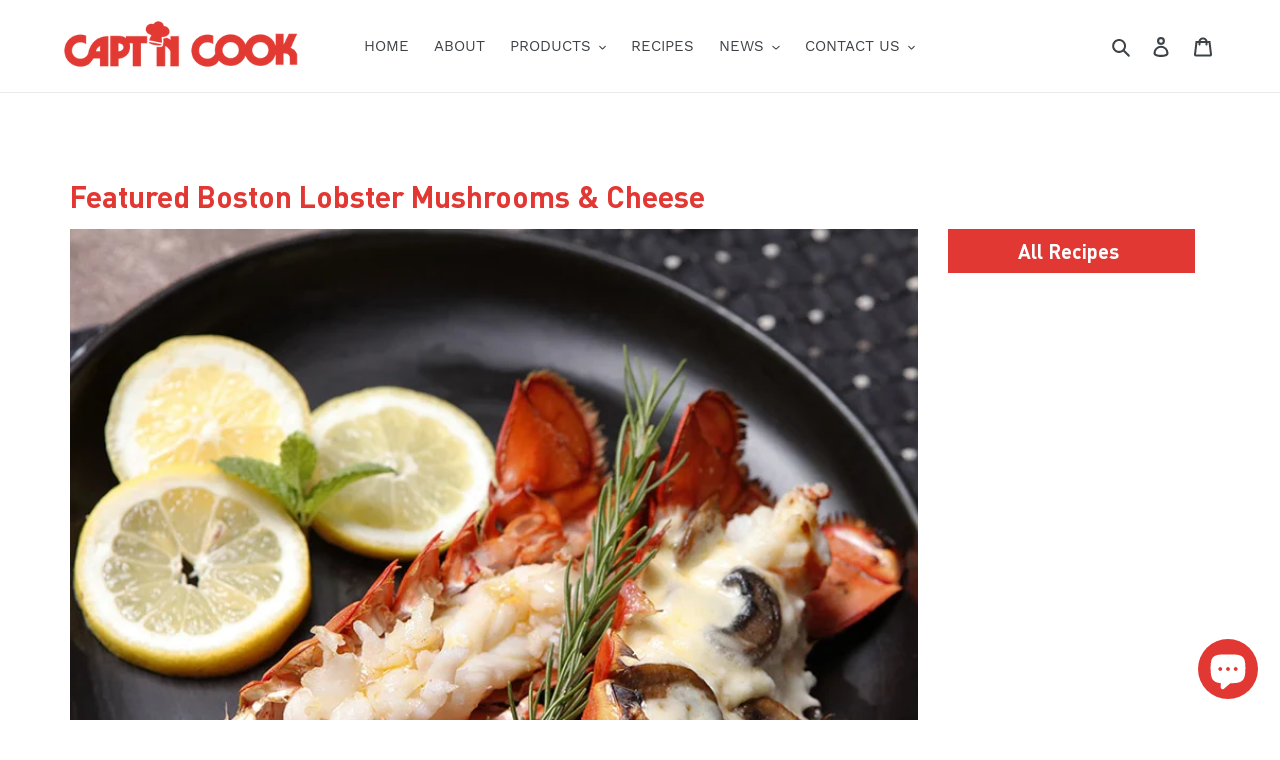

--- FILE ---
content_type: text/css
request_url: https://ovenplus.com/cdn/shop/t/1/assets/pagefly.bbfdda6f.scss.css?v=165524591792703044081591677636
body_size: 817
content:
.kuwSuz{display:inline-block;line-height:1;padding:12px 20px;text-align:center;text-decoration:none;outline:0px}.kuwSuz i{margin-right:.3em}.kuwSuz:hover,.kuwSuz:active,.kuwSuz:focus,.kuwSuz span{color:inherit}.kuwSuz span{display:initial}.hpksip div{display:flex;align-items:center;padding:1rem 0px;position:relative;font-size:2px}.hpksip div:before,.hpksip div:after{content:"";width:100%;border-top:1em solid}.hpksip>div>span{padding:0px 1rem;flex:1 0 auto;line-height:1;color:#000;font-size:30px;display:none}.hpksip span>span{vertical-align:middle}.lcHmGL{word-break:break-word}.lcHmGL span{font-weight:inherit;text-decoration:inherit}.lcHmGL i{margin-right:.3em}.jklmHY{padding:var(--pf-s-lg)}@media (max-width: 1199px) and (min-width: 992px){.jklmHY{padding:var(--pf-s-md)}}@media (max-width: 991px) and (min-width: 768px){.jklmHY{padding:var(--pf-s-sm)}}@media (max-width: 767px){.jklmHY{padding:var(--pf-s-xs)}}.fTyjzF{position:relative}.eYzxUD{margin:0 calc(-1 * var(--pf-s-lg))}@media (max-width: 1199px) and (min-width: 992px){.eYzxUD{margin:0 calc(-1 * var(--pf-s-md))}}@media (max-width: 991px) and (min-width: 768px){.eYzxUD{margin:0 calc(-1 * var(--pf-s-sm))}}@media (max-width: 767px){.eYzxUD{margin:0 calc(-1 * var(--pf-s-xs))}}.bjKdkd__parallax{position:absolute;top:0;left:0;width:100%;height:100%;overflow:hidden;pointer-events:none}.bjKdkd{padding:15px 0;position:relative}.iVVzrr{position:relative;list-style:inherit;margin:0 0 var(--line-spacing)}.iVVzrr:last-child{margin:0}.iVVzrr:before{content:"";display:inline-block;width:var(--text-indent)}.iVVzrr>i{padding:5px;margin-right:5px}.iVVzrr>span{display:inline}.bMMcvF{margin:0;padding:10px}.cbrLgP>span:last-child{line-height:inherit;display:block;margin-right:0!important}#editor-dnd-wrapper .cbrLgP span+span[contenteditable]{display:block}#editor-dnd-wrapper .cbrLgP span+span[contenteditable]:empty:after{display:inline}.cbrLgP ol,.cbrLgP ul{list-style-position:inside}.cbrLgP blockquote{font-size:inherit}.jjYIOP{border:1px solid rgba(34,36,38,.15);background:#fff;overflow-x:auto}.jjYIOP th span,.jjYIOP td span{display:inline-block}.jjYIOP.jjYIOP table{width:100%;max-width:100%;background:inherit;margin:0;box-shadow:none;text-align:left;color:#000000de;border-collapse:separate;border-spacing:0px;font-family:inherit}.jjYIOP table:first-child{margin-top:0}.jjYIOP table:last-child{margin-bottom:0}.jjYIOP th,.jjYIOP td{transition:background .1s ease 0s,color .1s ease 0s}.jjYIOP th{cursor:auto;background:#f9fafb;text-align:inherit;padding:10px 15px;vertical-align:inherit;font-weight:700;min-width:50px;border:none;font-family:inherit}.jjYIOP tr td{border-top:1px solid rgba(34,36,38,.1);border-left:none;border-right:none;border-bottom:none;min-width:50px}.jjYIOP tr:first-child td{border-top:none}.jjYIOP td{padding:10px 15px;text-align:inherit}.jjYIOP.pagefly__table--striped>tr:nth-child(odd),.jjYIOP.pagefly__table--striped tbody tr:nth-child(odd){background-color:#00003205}.jjYIOP.pagefly__table--basic{background:transparent;border:1px solid rgba(34,36,38,.15);box-shadow:none}.jjYIOP.pagefly__table--basic thead,.jjYIOP.pagefly__table--basic tfoot{box-shadow:none}.jjYIOP.pagefly__table--basic th{background:transparent;border-left:none}.jjYIOP.pagefly__table--basic tbody tr{border-bottom:1px solid rgba(0,0,0,.1)}.jjYIOP.pagefly__table--basic td{background:transparent}.jjYIOP.pagefly__table--basic.striped tbody tr:nth-child(2n){background-color:#0000000d}.jjYIOP.pagefly__table--basic{border:none}.jjYIOP.pagefly__table--bordered tr th,.jjYIOP.pagefly__table--bordered tr td{border-left:1px solid rgba(34,36,38,.1)}.jjYIOP.pagefly__table--bordered tr th:first-child,.jjYIOP.pagefly__table--bordered tr td:first-child{border-left:none}.jjYIOP.pagefly__table--hover tr:hover{background:#0000000d;color:#000000f2}.fnmilh{display:inline-block}.fnmilh[contenteditable=true]{-webkit-user-select:text;user-select:text}.fnmilh{vertical-align:baseline;word-break:break-word}.fnmilh:focus{outline:none}.fnmilh:after{display:inline}@media all{.__pf .pf-b0589a10{color:#e23833;font-size:30px;margin-bottom:0}.__pf .pf-f0e1142a{padding:0;margin:0;width:100%;height:auto}.__pf .pf-2d5438b4{color:#e23833;font-size:20px}.__pf .pf-ecfef967{font-size:18px;font-weight:700;color:#4a4a4a}.__pf .pf-5db98080{text-align:center}.__pf .pf-4ac905d8{color:#e23833;font-size:20px}.__pf .pf-cde20f53{font-weight:700;color:#4a4a4a;font-size:18px}.__pf .pf-045b79dd{text-align:center}.__pf .pf-a8622c22{color:#e23833;font-size:20px}.__pf .pf-bebf9811{font-size:18px;font-weight:700;color:#4a4a4a}.__pf .pf-dbe5eb18{text-align:center}.__pf .pf-3d59291e{color:#e23833;font-size:20px}.__pf .pf-36ebc888{font-size:18px;color:#4a4a4a;font-weight:700}.__pf .pf-71c7d978{text-align:center}.__pf .pf-2384b027{margin:30px 0;text-align:center;display:flex;place-content:center space-between}.__pf .pf-1bf236ff{color:#919da933;font-size:2px}.__pf .pf-9cf2ff7c{font-size:16px;color:#9b9b9b;text-align:center}.__pf .pf-286164ce{color:#919da933;font-size:2px}.__pf .pf-2a674b56{color:#e23833;padding-top:0;margin-top:20px;text-align:center;font-size:25px}.__pf .pf-6c910837{padding:10px;font-size:15px;background-color:#f0f0f0}.__pf .pf-8a5d82c7{color:#e23833;font-size:25px;text-align:center;margin-top:40px}.__pf .pf-58e774d6{text-align:left}.__pf .pf-183b184f{list-style-position:inside;list-style-type:decimal;text-align:left;font-size:15px}.__pf .pf-ebc9c949{color:#fff;font-weight:700;background-color:#e23833}.__pf .pf-ebc9c949:hover{background-color:#e23833;color:#000}.__pf .pf-3049e7cc{padding-left:0;padding-right:0;margin:0 15px 0 0;text-align:justify;font-size:20px;background-position:0% 0%;display:flex;line-height:1px;padding-top:0;flex-flow:column wrap}}@media only screen and (max-width: 767px){.__pf .pf-1bf236ff{color:#9b9b9b33}.__pf .pf-286164ce{color:#22194d33}.__pf .pf-2a674b56{text-align:center}.__pf .pf-6c910837{background-color:#f0f0f0}.__pf .pf-8a5d82c7{text-align:center}.__pf .pf-183b184f{list-style-type:decimal;list-style-position:inside}}
/*# sourceMappingURL=/cdn/shop/t/1/assets/pagefly.bbfdda6f.scss.css.map?v=165524591792703044081591677636 */


--- FILE ---
content_type: text/plain
request_url: https://www.google-analytics.com/j/collect?v=1&_v=j102&a=361964919&t=pageview&_s=1&dl=https%3A%2F%2Fovenplus.com%2Fpages%2Frecipes-featured-boston-lobster-mushrooms-cheese&ul=en-us%40posix&dt=Recipes%20for%20Seafood%20Dishes%20%7C%20OvenPlus%20Salamander%20Grill%20%E2%80%93%20Capt%27n%20Cook&sr=1280x720&vp=1280x720&_u=YEBAAEABAAAAACAAI~&jid=820870982&gjid=218032467&cid=757776044.1769986660&tid=UA-161825114-1&_gid=53313566.1769986660&_r=1&_slc=1&gtm=45He61r1h1n81MXVQN7Hza200&gcd=13l3l3l3l1l1&dma=0&tag_exp=103116026~103200004~104527907~104528500~104684208~104684211~115616985~115938466~115938469~116185181~116185182~116988316~117041588&z=1958790238
body_size: -449
content:
2,cG-DD3M2G3J69